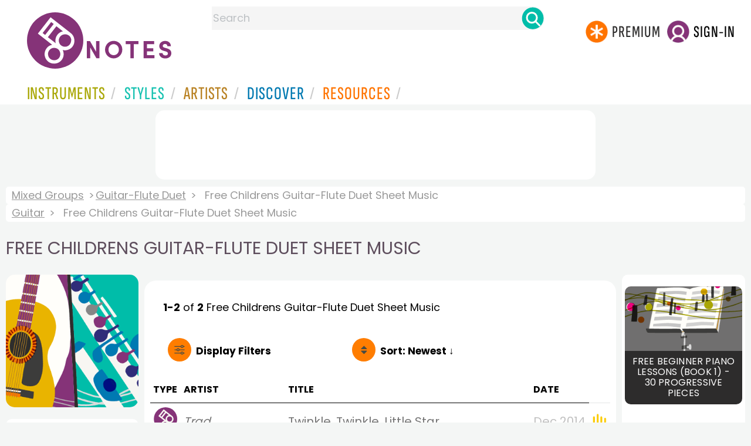

--- FILE ---
content_type: text/html
request_url: https://www.8notes.com/guitar-flute_duet/childrens/sheet_music/default.asp?orderby=4d
body_size: 10979
content:
<!DOCTYPE HTML>
<html>
<head>
<title>Free Childrens Guitar-Flute Duet Sheet Music  - 8notes.com </title>
<meta name="description" content="Download, print and play audio for our high-quality free childrens guitar-flute duet sheet music collection, carefully selected for all music teachers, composers, performers, beginners and enthusiasts to play and enjoy.  ">
<meta charset="UTF-8">
<link rel="canonical" href="https://www.8notes.com/guitar-flute_duet/childrens/sheet_music/" />
<script language=javascript>

var filtersshowing,sortbyshowing;function displayfilters(e){1==e?!1==filtersshowing?(filtersshowing=!0,sortbyshowing=!1,fc.style.display="flex",fc.style.paddingTop="20px",sc1.style.display="none",sc2.style.display="none",fc1.style.display="block",fc2.style.display="block"):(filtersshowing=!1,fc.style.display="none",fc1.style.display="none",fc2.style.display="none"):!1==sortbyshowing?(sortbyshowing=!0,filtersshowing=!1,fc.style.display="flex",fc.style.paddingTop="20px",fc1.style.display="none",fc2.style.display="none",sc1.style.display="block",sc2.style.display="block"):(sortbyshowing=!1,fc.style.display="none",sc1.style.display="none",sc2.style.display="none")}function showsection(e){var s=document.getElementById(e);fc2.innerHTML="<ul>"+s.innerHTML,fc2.style.display="block";for(var l=fc2.getElementsByClassName("artistsub");l.length>0;)l[0].parentNode.removeChild(l[0])}sortbyshowing=!1,filtersshowing=!1;const checkhidden=()=>{window.matchMedia("(min-width: 968px)").matches?(document.getElementById("filter-columns").style.display="none",document.getElementById("levels").style.display="block",document.getElementById("types").style.display="block",document.getElementById("genres").style.display="block",document.getElementById("gs_heading").style.display="block"):(filtersshowing=!1,sortbyshowing=!1,fc.style.display="none",fc1.style.display="none",document.getElementById("levels").style.display="none",document.getElementById("types").style.display="none",document.getElementById("genres").style.display="none",document.getElementById("gs_heading").style.display="none")};function toggleSubsearch(){var e=document.getElementById("searchwithin");e.classList.toggle("show"),e.classList.contains("show")&&document.getElementById("subsearchbox").focus()}function showorderby(){document.getElementById("showorder").style.visibility="visible",document.getElementById("showorder").style.display="block"}function dovis(){document.getElementById("navmore").style.visibility="visible",document.getElementById("navmore").style.display="block"}window.addEventListener("resize",checkhidden),document.addEventListener("DOMContentLoaded",e=>{checkhidden()});




    function pl(fname, iconname) {
        dsrc = document.getElementById(iconname).src;
        if ( dsrc.indexOf('/images/stop_icon.png')<1) {

            
            document.getElementById('prevbut').src = '/playalong/' + fname;
    
    
            for (j = 0; j < 20; j++) {
                dd = document.getElementById('previcon' + j)
                if (dd) { dd.src = '/images/play_icon.png'; }
            }
            document.getElementById(iconname).src = '/images/stop_icon.png';

    
            document.getElementById('prevbut').play();
            aud = document.getElementById('prevbut')


            aud.addEventListener('ended', audioend);
        }
        else {
            audioend()
            document.getElementById('prevbut').pause();
        }   
    }
     function audioend()
     { for (j = 0; j < 20; j++) {
            dd = document.getElementById('previcon' + j)
            if (dd) {dd.src='/images/play_icon.png'; }
         }}
</script>
  
<style type="text/css">

#centercontent{ flex-grow: 1;padding:10px}
#filter-columns{display:none}
#sortcolumn1,#sortcolumn2,#filtercolumn1,#filtercolumn2{display:none}
#sortcolumn1,#filtercolumn1,#buttoncolumn1{width:40%!important}
#sortcolumn2,#filtercolumn2,#buttoncolumn2{width:60%!important}
        #gs_heading .box img {      width:100%;max-width:250px;border-radius:15px ;border:0}
        .gs_heading_main{border-radius:15px!important}
#languagebox{ padding-top:11px;font-size:18px;    font-weight: 700;}
.gs2,.box .text{width:177px!important}
.gs2 img{width:177px!important;height:177px!important}


#main_container #a1{margin-top:0!important}
    .mobilefilterline{font-weight: 700;}
     
.info_box{background:#f5f5f5;padding:5px}
@media (max-width: 640px)
{.gs2 {padding-left:0!important;padding-right:0!important;margin-right: 0!important;}
.info_box{font-size:14px}
} 
#searchwithin{visibility:hidden;display:none}
#rightcontent{width:180px}
#leftcontent {left: 10px;    width: 250px;    display: flex;    justify-content: center;        }
 
#container2{  display: flex;    gap: 10px;flex-direction:row;}
         
         
         #maincontent {background:#fff;    padding: 10px;        border-top-left-radius: 20px;    border-top-right-radius: 20px;}

#rightcontent {}
     #subbox{background-color:#7cc106;
    }
    #subbox:hover {
    background-color:#FF7D00;}
    @media all and (max-width:1600px) {
    
        #ulforsort {
    display: flex;
margin-right:50px;z-index:99999; 
         text-decoration: none;color:#000;font-weight:bold;
}
     
@media all and (max-width:1100px) {
     #languagebox{display:none;}
#container2{flex-wrap: wrap;gap:10px!important}
#maincontent {padding:10px 0!important}
#container{flex-direction: column;padding-left:0!important;padding-right:0!important;width:inherit}
        #centercontent{margin-left:0!important;margin-right:0!important;padding:10px!important;}
    #ulforsort{margin-top:0px!important;}
         #ulforsorta{
        text-indent: 0;
         
    }
         }

@media all and (max-width:640px) {
  padding-right: 3px;
    padding-left: 3px;
}
     #bringinfilters, #bringinfilters2 {
  width: 100%;display:none;
}
#filter-columns{display:flex;   width:100%;padding-top: 20px;}
ul#navigation2    li { width: 200px!important; height: 30px;  margin: 0 0 7px 0; }
ul#navigation2 li a {display: block; margin: 0 0 7px 0;white-space:nowrap;}
.navigation2 li a{margin:0}
ul#navigation2 li a:hover { background-color: #EFEFEF; color:#f70;text-decoration:underline;}

     
 </style>
  

     <link rel="shortcut icon" type="image/png" href="/imc/favicon-32x32.png"/>
<link rel="icon" sizes="192x192" href="/imc/8notes-logo-circle192.png">
<meta name="viewport" content="width=device-width,initial-scale=1" />
 


<LINK href="/xs/x254min.css" type=text/css rel=stylesheet>
 
<style>.herobox {opacity:100;position:relative} 
#herobox1, #herobox2, #herobox3{opacity:100;} 

.highlight_menu {
    background-color: #ffcc6669;  
}
</style>

         
        <script>
        (adsbygoogle = window.adsbygoogle || []).push({
            google_ad_client: "ca-pub-1899416976695671",
            enable_page_level_ads: true
        });
        </script>
</head>


<body>
 



<div id=darkgreenstrip> 
<div class=full_width_display>
    <div id=header_container>
    <div class="header__logo-box">
    
<div id=logo><a href=/><img id=notescircle  src="/im/8notes-logo-circle3.svg" alt="8notes logo circle" height=95  ><img    id=notesnotes src="/im/notes-purple2.svg" alt="8notes logo"></a></div>

<div id=searchdiv>

    <form id=searchform class=searchform action=/school/search_fsm.asp method=get name=searchform  > 
 
        <button type="button" id="close_search" aria-label="Close Search" onclick="javascript:closeSearch()">    
            <span >x</span>
        </button>


        <input autocomplete="off" id=searchbox    placeholder="Search"  type=text   name=keyword>
        <button type=submit id=searchgo aria-label="Search" class=searchgo ></button>
    </form>
    
    <script language=javascript>
    
function highlightFirstItem(){let e=document.querySelector("#newsearchbox ul.searchlist li:first-child");e&&e.classList.add("highlight_menu")}function moveToNextItem(e){let t=e.nextElementSibling;if(!t){let i=e.parentNode.parentNode.nextElementSibling;i&&"livesearch"===i.id&&(t=i.querySelector("li"))}t&&(e.classList.remove("highlight_menu"),t.classList.add("highlight_menu"))}function highlightLastItem(){let e=document.querySelectorAll("#newsearchbox ul.searchlist"),t=e[e.length-1],i=t.lastElementChild;i&&i.classList.add("highlight_menu")}function moveToPreviousItem(e){let t=e.previousElementSibling;if(!t){let i=e.parentNode.parentNode.previousElementSibling;i&&"instrument_livesearch"===i.id&&(t=i.querySelector("li:last-child"))}t&&(e.classList.remove("highlight_menu"),t.classList.add("highlight_menu"))}document.addEventListener("keydown",function(e){
    const isSearchBoxFocused=document.activeElement.id==='searchbox';if(!isSearchBoxFocused){return;}
    let t=e.key,i=document.querySelector(".highlight_menu");"ArrowDown"===t||"ArrowUp"===t?(e.preventDefault(),(i=document.querySelector(".highlight_menu"))?"ArrowDown"===t?moveToNextItem(i):moveToPreviousItem(i):"ArrowDown"===t?highlightFirstItem():highlightLastItem()):"Enter"===t&&i&&(e.preventDefault(),window.location.href=i.querySelector("a").href)});

 
const inputField = document.getElementById('searchbox');
let lastSubmittedValue = "";
inputField.onkeyup = function(event) {
    if (!(event.key === "ArrowDown" || event.key === "ArrowUp")) {
         const currentValue = inputField.value;
        if (currentValue !== lastSubmittedValue && currentValue.length>0) {
            debouncedShowResult(currentValue);
            
            debouncedShowInstrumentResult(currentValue);
            lastSubmittedValue = currentValue; // Update the last submitted value
        }
    }
};
</script>
<div id=newsearchbox  >
<div id="instrument_livesearch"></div>
    <div id="livesearch"></div>
</div>
</div>

<ul class="header__login-box" id=nav2020>
      
		
    <li style="flex-grow: 1;"></li>
		 <li><a href=/subscriptions/ class=loginbuttons  id=subscribe><div class="center-wrapper"><div class=logintext>Premium</div></div></a></li><li><span class=loginbuttons  id=signin  onclick="javascript:openForm()"><div class="center-wrapper">Sign-in</div></span></li>


    </ul>
  </div>

 
 

    

<div id=headstr >
<nav id="navnew" role="navigation" >
    
    <label class="menu__btn" for="menu__toggle" data-btn>
       <span id=btnSpan1></span>
  <span id=btnSpan2></span>
  <span id=btnSpan3></span>
    </label>
<ul id="ulfornav" data="ulfornav" class="clearfix menu__box"  ><li><a title="instruments" href="/instruments/" aria-haspopup="true" ><span>Instruments</span></a>
<ul class=menuforward ><li><a href="/piano/">Piano</a></li><li><a href="/guitar/">Guitar</a></li>
<li><a href="/violin/">Violin</a></li><li><a href="/flute/">Flute</a></li>
<li><a href="/saxophone/">Saxophone</a></li><li><a href="/voice/">Voice</a></li><li><a href="/clarinet/">Clarinet</a></li>
<li><a href="/trumpet/">Trumpet</a></li><li><a href="/instruments/  ">Other Instruments</a></li></ul></li>
<li><a title="styles" href=/styles/  aria-haspopup="true" ><span>Styles</span></a>
<ul class=menuforward  >
<li><a href="/all/classical/sheet_music/">Classical</a></li><li><a href="/jazz/">Jazz</a></li><li><a href="/traditional/">Traditional</a></li><li><a href="/all/rock_and_pop/sheet_music/">Rock and Pop</a></li><li><a href="/all/christmas/sheet_music/">Christmas</a></li><li><a href="/world/">World</a></li><li><a href="/styles/">Other Styles</a></li></ul></li>

<li><a title="artists" href=/artists/ aria-haspopup="true" ><span>Artists</span></a>

<ul class=menuforward  ><li><a href="/bach.asp">Bach</a></li><li><a href="/beethoven.asp">Beethoven</a></li><li><a href="/mozart.asp">Mozart</a></li><li><a href="/tchaikovsky.asp">Tchaikovsky</a></li><li><a href="/joplin.asp">Scott Joplin</a></li><li><a href="/chopin.asp">Chopin</a></li><li><a href="/artists/">Other Artists</a></li></ul></li> 
 
<li><a title="artists" href=/discover/ aria-haspopup="true"><span>Discover</span></a>
<ul class=menuforward  ><li><a href="/discover/very_quick_guide.asp">Very Quick Guides</a></li><li><a href="/discover/repertoire_guides.asp">Repertoire Guides</a></li><li><a href="/discover/news.asp">News</a></li><li><a href="/discover/memes.asp">Memes</a></li><li><a href="/discover/instruments.asp">Instruments</a></li><li><a href="/discover/discover.asp">Discover Music</a></li><li><a href="/discover/holidays.asp">Holidays</a></li></ul></li> 
 
<li><a href="/extras/" aria-haspopup="true" ><span>Resources</span></a><ul class=menuforward  ><li><a href="/guitar_tuner/">Guitar Tuner</a></li><li><a href="/guitar_chord_chart/">Guitar Chord Chart</a></li><li><a href="/guitar_scales/">Guitar Scales</a></li><li><a href="/metronome/">Metronome</a></li><li><a href="/piano_chord_chart">Piano Chord Chart</a></li><li><a href="/theory/">Music Theory</a></li><li><a  title="members" href=/members/>Members Pieces</a></li><li><a  title="forums" href=/f/>Forums</a></li><li><a href="/school/whats_new.asp">Latest Additions</a></li><li><a href="/extras/">More Resources...</a></li></ul></li>
    <li class="mobonly"><a  title="guitar tuner" href=/guitar_tuner/>Guitar Tuner</a></li>
    <li class="mobonly"><a  title="guitar chord chart" href=/guitar_chord_chart/>Guitar Chord Chart</a></li>
    <li class="mobonly"><a  title="piano chord chart" href=/piano_chord_chart/>Piano Chord Chart</a></li>
    <li class="mobonly"><a  title="metronome" href=/metronome/>Metronome</a></li>

</ul>
    
</nav></div>
     </div> 
     </div> 
   </div>
 

<center> 

<div class="greybox-responsive" style="margin-top:10px" >

<ins class="adsbygoogle notes-responsive"
     style="display:inline-block"
     data-ad-client="ca-pub-1899416976695671"
     data-ad-slot="8666309865"></ins>
<script>
    (adsbygoogle = window.adsbygoogle || []).push({});
</script></div></center>

<!-- Google tag (gtag.js) -->
<script async src="https://www.googletagmanager.com/gtag/js?id=G-HJYQDND77B"></script>
<script>
  window.dataLayer = window.dataLayer || [];
  function gtag(){dataLayer.push(arguments);}
  gtag('js', new Date());

  gtag('config', 'G-HJYQDND77B');
</script>


 
<style>.rightadinstpage,  {display:block!important}
#main_container #a1, .rightadinstpage{display:block!important}
</style>

  <div id="main_container"> 

    
 
 
<audio id="prevbut"  ></audio>

  
  
<div class="breadcrumb">
     
     
     <a href=/mixed/>Mixed Groups</a> 
    
    <a href=/guitar-flute_duet/>Guitar-Flute Duet</a>  <span>Free Childrens Guitar-Flute Duet Sheet Music</span>
    </div><div class=breadcrumb >
     <a href=/guitar/>Guitar</a>  <span>Free Childrens Guitar-Flute Duet Sheet Music</span>
    
</div>



    
  <h1 class="artistmain upper">Free Childrens Guitar-Flute Duet Sheet Music</h1> 
  
   <div id="container2"> 
       <div id=leftcontent >  
       <div id=ss2>
          
            
   
             
           <span id="gs_heading" alt="Guitar-Flute Duet Sheet Music" title="Guitar-Flute Duet Sheet Music" href="/guitar-flute_duet/"><div  class="box" style="display: flex;    justify-content: center;"><img class=gs_heading_main  src="/imc/guitar-flute-duet.gif" alt="Guitar-Flute Duet Sheet Music" title="Guitar-Flute Duet Sheet Music"></div></span>
           
             
                <div id=sidecontent2 >
                    <form name="radios"> 
                   
                         
                         
                         
                    <ul class="navigation2 " id=genres>
                        <li class="navheader artistsub">Genres</li>

                        
                        <LI ><a href=/guitar-flute_duet/all/>All</A>
                         <li class=norm><a href=/guitar-flute_duet/classical/sheet_music/><span>Classical</span></a></li><li class=norm><a href=/guitar-flute_duet/rock_and_pop/sheet_music/><span>Rock & Pop</span></a></li><li class=norm><a href=/guitar-flute_duet/jazz/sheet_music/><span>Jazz</span></a></li><li class=norm><a href=/guitar-flute_duet/traditional/sheet_music/><span>Traditional</span></a></li><li class=norm><a href=/guitar-flute_duet/world/sheet_music/><span>World</span></a></li><li class=norm><a href=/guitar-flute_duet/film/sheet_music/><span>Film</span></a></li><li class=norm><a href=/guitar-flute_duet/weddings/sheet_music/><span>Wedding</span></a></li><li class=norm><a href=/guitar-flute_duet/christmas/sheet_music/><span>Christmas</span></a></li><li class=navselected><a href=/guitar-flute_duet/childrens/sheet_music/><span>Childrens</span></a></li><li class=norm><a href=/guitar-flute_duet/adults/sheet_music/><span>Adults</span></a></li><li class=norm><a href=/guitar-flute_duet/christian/sheet_music/><span>Christian</span></a></li>

                        </ul>

                    <ul class="navigation2" id=types>
                        <li class="navheader artistsub">Types</li>
                    
                        <li class=norm><a href=/guitar-flute_duet/childrens/><span>All</span></a></li>
                        
                        <li class=navselected><a href=/guitar-flute_duet/childrens/sheet_music/><span>Free Sheet Music</span></a></li>
                        <li class=norm><a href=/guitar-flute_duet/childrens/subscribers/><span>8notes Premium</span></a></li>
                        
                        
                    </ul>
                
                  <ul class="navigation2 " id=levels>
                        <li class="navheader artistsub">Level</li>

                      

                        <li class=navselected><a href=/guitar-flute_duet/childrens/sheet_music/?difficulty=0><span><img src=/images/sp.gif alt="All Levels Sheet Music" class="difflevel"> All</span></a></li>
                        <li class=norm><a href=/guitar-flute_duet/childrens/sheet_music/?difficulty=1><span><img src=/images/eg1c2.gif alt="Beginner Level Sheet Music" class="difflevel"> Beginner</span></a></li>
                        <li class=norm><a href=/guitar-flute_duet/childrens/sheet_music/?difficulty=2><span><img src=/images/eg2c2.gif alt="Easy Level Sheet Music" class="difflevel"> Easy</span></a></li>
                        <li class=norm><a href=/guitar-flute_duet/childrens/sheet_music/?difficulty=3><span><img src=/images/eg3c2.gif alt="Intermediate Level Sheet Music" class="difflevel"> Intermediate</span></a></li>
                        <li class=norm><a href=/guitar-flute_duet/childrens/sheet_music/?difficulty=4><span><img src=/images/eg4c2.gif alt="Advanced Level Sheet Music" class="difflevel"> Advanced</span></a></li>
                       


                        </ul>
                        
                 </form  > 
                 
                </div></div> </div>  
<div id="centercontent">
<div id=maincontent>

 
<div id=result-line>
    <b>1-2</b> of <b>2</b> <i></i>  Free  Childrens Guitar-Flute Duet  Sheet Music
                    <BR><span style="height:23px" class=rightad>&nbsp;<span>
                    
      </div>
          
<div class="mobilefilterline">
    <div id="filterline">
     <div id=buttoncolumn1>
     <a id="displayfilter" href="javascript:displayfilters(1)"><span class=rightad>Display </span>Filters</a>
      
         </div>
        <div id=buttoncolumn2>
  
  
       <a class=sortby title="instruments" href="javascript:displayfilters(2)" ><span class=rightad>Sort: </span><span>Newest ↓</span></a>

 </div>
   </div> 
   </div> 
             





    <div id=filter-columns>
        <div id=sortcolumn1><li  class="norm col1"><a href=default.asp?orderby=5d><span>Popularity</span></a></li>
                            <li class="norm col1"><a href=default.asp?orderby=2u><span>Title A-Z</span></a></li>
                            <li class="norm  col1"><a href=default.asp?orderby=2d><span>Title Z-A</span></a></li>
                        <li class="navselected col1"><a href=default.asp?orderby=4d><span>Newest First</span></a></li>
                        </div>
<div id=sortcolumn2>
<li class="norm col2"><a href=default.asp?orderby=4u><span>Oldest First</span></a></li>
                        <li class="norm  col2"><a href=default.asp?orderby=6u><span>Easiest First</span></a></li>
                            <li class="norm col2"><a href=default.asp?orderby=6d><span>Hardest First</span></a></li>
                        
 


    </div>
           
               
      <div id="filtercolumn1"><ul>
        <li><button id=solo-winds onclick="showsection('genres')">Genres</button></li>
        <li><button id=solo-winds onclick="showsection('types')">Types</button></li>
        <li><button id=solo-strings onclick="showsection('levels')">Level</button></li>
        

       </div>
       <div id="filtercolumn2"></div>
       </div>
 
        

         


        
        

 
             <br class="ca">    




        <div class="table-responsive">

        <table class="table_list">
            <thead>
            <tr><th class="ditchit">Type</th>
               <th>Artist</th><th>Title</th>
                
                <th class="ditchit">Date</th>
                
 </tr>
                </thead>
           
             
             <tr   onclick="document.location='/scores/17705.asp'"  >
               <td class="piece_type ditchit"><img src=/im/8notes-circle-purple-sm.svg class=scoreicon title= "Trad. Twinkle, Twinkle, Little Star Sheet Music"></td>
                 <td class="artname"><i>Trad.</i></td>
        <td class=" fsmtitle">Twinkle, Twinkle, Little Star</td>
                     
<td class="listdate ditchit">Dec 2014</td>
                 
                   <td class="level_type ditchit"><img title="Easy Level" alt="Easy Level" src=/images/eg2c2.gif class=difflevel></td>
                    </tr>
 
  
             
             <tr   onclick="document.location='/scores/11214.asp'"  >
               <td class="piece_type ditchit"><img src=/im/8notes-circle-purple-sm.svg class=scoreicon title= "Joseph Brackett Simple Gifts (appalachian shaker song) Sheet Music"></td>
                 <td class="artname">Joseph Brackett  </td>
        <td class=" fsmtitle">Simple Gifts (appalachian shaker song)</td>
                     
<td class="listdate ditchit">Jul 2010</td>
                 
                   <td class="level_type ditchit"><img title="Easy Level" alt="Easy Level" src=/images/eg2c2.gif class=difflevel></td>
                    </tr>
 
   

 </table>
  <BR><BR><BR><BR><BR> <BR><BR><BR><BR><BR> <BR><BR><BR><BR><BR> <BR><BR><BR><BR><BR> <BR><BR><BR><BR><BR> 
</div></div> 
    <div >
 <div  style=";margin-top:20px;">	 

<h2 class="upper artistmain" id="combinations">Related Instruments and Combinations</h2>

<A class="gs2" href="/guitar/sheet_music/"><div class=box><img loading=lazy src=/imc/guitar.gif alt="Guitar sheet music"><div class="text">Guitar</div></div></a>
<A class="gs2" href="/flute/sheet_music/"><div class=box><img loading=lazy src=/imc/flute.gif alt="Flute sheet music"><div class="text">Flute</div></div></a>

 
  
       
        
      <A class="gs2" href="/guitar_duet/sheet_music/"><div class=box><img loading=lazy   src=/imc/guitar-duet.gif alt="Guitar Duet sheet music"><div class="text">Guitar Duet</div></div></a>
      <A class="gs2" href="/guitar_trio/sheet_music/"><div class=box><img loading=lazy   src=/imc/guitar-trio.gif alt="Guitar Trio sheet music"><div class="text">Guitar Trio</div></div></a>
      
      <A class="gs2" href="/guitar_ensemble/sheet_music/"><div class=box><img loading=lazy   src=/imc/guitar-ensemble.gif alt="Guitar Ensemble sheet music"><div class="text">Guitar Ensemble</div></div></a>
      <A class="gs2" href="/guitar_and_vocal/sheet_music/"><div class=box><img loading=lazy   src=/imc/guitar-and-vocal.gif alt="Guitar & Vocal sheet music"><div class="text">Guitar & Vocal</div></div></a>
      <A class="gs2" href="/guitar_tab/sheet_music/"><div class=box><img loading=lazy   src=/imc/guitar-tab.gif alt="Guitar Tab sheet music"><div class="text">Guitar Tab</div></div></a>
      <A class="gs2" href="/guitar-flute_duet/sheet_music/"><div class=box><img loading=lazy   src=/imc/guitar-flute-duet.gif alt="Guitar-Flute Duet sheet music"><div class="text">Guitar-Flute Duet</div></div></a>
      <A class="gs2" href="/guitar-clarinet_duet/sheet_music/"><div class=box><img loading=lazy   src=/imc/guitar-clarinet-duet.gif alt="Guitar-Clarinet Duet sheet music"><div class="text">Guitar-Clarinet Duet</div></div></a>
      <A class="gs2" href="/violin-guitar_duet/sheet_music/"><div class=box><img loading=lazy   src=/imc/violin-guitar-duet.gif alt="Violin-Guitar Duet sheet music"><div class="text">Violin-Guitar Duet</div></div></a>
      <A class="gs2" href="/bass_guitar/"><div class=box><img loading=lazy   src=/imc/bass-guitar.gif alt="Bass Guitar sheet music"><div class="text">Bass Guitar</div></div></a>
       <A class="gs2" href="/ukulele/"><div class=box><img loading=lazy   src=/imc/ukulele.gif alt="Ukulele sheet music"><div class="text">Ukulele</div></div></a>
       <A class="gs2" href="/mandolin/sheet_music/"><div class=box><img loading=lazy   src=/imc/mandolin.gif alt="Mandolin sheet music"><div class="text">Mandolin</div></div></a>
  <A class="gs2" href="/mandolin-guitar_duet/"><div class=box><img loading=lazy    src=/imc/mandolin-guitar-duet.gif alt="Mandolin-Guitar Duet sheet music"><div class="text">Mandolin-Guitar Duet</div></div></a>

  <h2 class="upper artistmain" id=combinations>Guitar-playing Composers </h2> 

       <a class=" gs2 compilations" href="/sor.asp"><div class="box">
    <img width="200" height="158" src="/imc/fernando_sor.jpg" alt="Fernando Sor sheet music" loading="lazy"  />
    <div class="text_l text">Fernando Sor</div>
</div></a>
  
  
     
<a class=" gs2 compilations" href="/giuliani2.asp"><div class="box">
    <img width="200" height="158" src="/imc/giuliani.jpg" alt="Mauro Giuliani sheet music" loading="lazy"  />
    <div class="text_l text">Mauro Giuliani</div>
</div></a>

<a class=" gs2 compilations" href="/tarrega.asp"><div class="box">
    <img width="200" height="158" src="/imc/tarrega.jpg" alt="Francisco Tárrega sheet music" loading="lazy"  />
    <div class="text_l text">Francisco Tárrega</div>
</div></a>
 

<a class=" gs2 compilations" href="/agustin_barrios_mangore	.asp"><div class="box">
    <img width="200" height="158" src="/imc/agustin_barrios.jpg" alt="Agustín Barrios Mangoré sheet music" loading="lazy"  />
    <div class="text_l text">Agustín Barrios Mangoré</div>
</div></a>
 

<a class=" gs2 compilations" href="/dowland.asp"><div class="box">
    <img width="200" height="158" src="/imc/john_dowland.jpg" alt="John Dowland sheet music" loading="lazy"  />
    <div class="text_l text">John Dowland</div>
</div></a>

 

<a class=" gs2 compilations" href="/dionisio_aguado.asp"><div class="box">
    <img width="200" height="158" src="/imc/dionisio_aguado.jpg" alt="Dionisio Aguado sheet music" loading="lazy"  />
    <div class="text_l text">Dionisio Aguado</div>
</div></a>

<a class=" gs2 compilations" href="/sylvius_leopold_weiss.asp"><div class="box">
    <img width="200" height="158" src="/imc/sylvius_leopold_weiss.jpg" alt="Sylvius Leopold Weiss sheet music" loading="lazy"  />
    <div class="text_l text">Sylvius Leopold Weiss</div>
</div></a>

<a class=" gs2 compilations" href="/sanz.asp"><div class="box">
    <img width="200" height="158" src="/imc/gaspar_sanz.jpg" alt="Gaspar Sanz sheet music" loading="lazy"  />
    <div class="text_l text">Gaspar Sanz</div>
</div></a>

<a class=" gs2 compilations" href="/luigi_legnani.asp"><div class="box">
    <img width="200" height="158" src="/imc/luigi_legnani.jpg" alt="Luigi Legnani sheet music" loading="lazy"  />
    <div class="text_l text">Luigi  Legnani</div>
</div></a>


 
    
 
        
 
    
  
   
   <A class="gs2" href="/flute_duet/sheet_music/"><div class=box><img loading=lazy   src=/imc/flute-duet.gif alt="flute duet sheet music" title="flute duet sheet music"><div class="text">Flute Duet</div></div></a>
      <A class="gs2" href="/flute_trio/sheet_music/"><div class=box><img loading=lazy   src=/imc/flute-trio.gif  alt="flute trio sheet music" title="flute trio sheet music"><div class="text">Flute Trio</div></div></a> 
      <A class="gs2" href="/flute_quartet/sheet_music/"><div class=box><img loading=lazy   src=/imc/flute-quartet.gif  alt="flute quartet sheet music" title="flute quartet sheet music"><div class="text">Flute Quartet</div></div></a> 
      
      <A class="gs2" href="/flute_choir/sheet_music/"><div class=box><img loading=lazy   src=/imc/flute-ensemble.gif alt="flute choir sheet music" title="flute choir sheet music"><div class="text">Flute Choir</div></div></a>
      
      <A class="gs2" href="/2-flutes-clarinet/sheet_music/"><div class=box><img loading=lazy   src=/imc/2-flutes-clarinet.gif alt="2 flute and clarinet  sheet music" title="2 flute and clarinet sheet music"><div class="text">2 Flutes & Clarinet </div></div></a>
      <A class="gs2" href="/flute-clarinet_duet/sheet_music/"><div class=box><img loading=lazy   src=/imc/flute-clarinet-duet.gif alt="flute and clarinet sheet music" title="flute and clarinet sheet music"><div class="text">Clarinet & Flute</div></div></a>
       <A class="gs2" href="/flute-oboe_duet/sheet_music/"><div class=box><img loading=lazy   src=/imc/flute-oboe-duet.gif alt="flute oboe duet sheet music" title="flute oboe duet sheet music"><div class="text">Flute-Oboe Duet</div></div></a>
     
      
      <A class="gs2" href="/violin-flute_duet/sheet_music/"><div class=box><img loading=lazy   src=/imc/violin-flute-duet.gif alt="flute and violin sheet music" title="flute and violin sheet music" ><div class="text">Violin-Flute Duet</div></div></a>
       <A class="gs2" href="/flute-cello_duet/sheet_music/"><div class=box><img loading=lazy   src=/imc/flute-cello-duet.gif  alt="flute and cello  sheet music" title="flute and cello sheet music"><div class="text">Flute-Cello Duet</div></div></a>
       <A class="gs2" href="/flute-clarinet-violin/sheet_music/"><div class=box><img loading=lazy   src=/imc/flute-clarinet-violin.gif  alt="flute and clarinet sheet music" title="flute and clarinet  sheet music"><div class="text">Flute-Clarinet Violin</div></div></a>
       <A class="gs2" href="/guitar-flute_duet/sheet_music/"><div class=box><img loading=lazy   src=/imc/guitar-flute-duet.gif alt="flute and guitar sheet music" title="flute and guitar sheet music"><div class="text">Guitar-Flute Duet</div></div></a>
 


          


</div>
<BR><BR> 

</div></div>

<div id=a1 class="rightad"> 


<div class="card rightadinstpage">


 <div class="card-container">
    <a href="/school/lessons/piano/beginner_piano_method_lessons_book1.asp">
        <div class="card">
            <img src="/imc/lessons.gif" alt="Free Beginner Piano Lessons (Book 1) - 30 Progressive Pieces + Playalong" title="Free Beginner Piano Lessons (Book 1) - 30 Progressive Pieces + Playalong">
            <div class="container">
                <h3>Free Beginner Piano Lessons (Book 1) - 30 Progressive Pieces</h3>
            </div>
        </div>
    </a>
<br>



<div class="card-container">
    <a href="/school/lessons/violin/beginner_violin_method_lessons_book1.asp">
        <div class="card">
            <img src="/imc/lessons.gif" alt="Free Beginner Violin Lessons (Book 1) - 30 Progressive Pieces + Playalong" title="Free Beginner Violin Lessons (Book 1) - 30 Progressive Pieces + Playalong">
            <div class="container">
                <h3>Free Beginner Violin Lessons (Book 1) - 30 Progressive Pieces</h3>
            </div>
        </div>
    </a>
<br>

</div>
  
<div class="card-container">
    <a href="/school/lessons/saxophone/beginner_saxophone_method_lessons_book1.asp">
        <div class="card">
            <img src="/imc/lessons.gif" alt="Free Beginner Saxophone Lessons (Book 1) - 30 Progressive Pieces + Playalong" title="Free Beginner Saxophone Lessons (Book 1) - 30 Progressive Pieces + Playalong">
            <div class="container">
                <h3>Free Beginner Saxophone Lessons (Book 1) - 30 Progressive Pieces</h3>
            </div>
        </div>
    </a>
<br>

</div>
 
 
 

 
<div class="card-container">
    <a href="/school/lessons/flute/beginner_flute_method_lessons_book1.asp">
        <div class="card">
            <img src="/imc/lessons.gif" alt="Free Beginner Flute Lessons (Book 1) - 30 Progressive Pieces + Playalong" title="Free Beginner Flute Lessons (Book 1) - 30 Progressive Pieces + Playalong">
            <div class="container">
                <h3>Free Beginner Flute Lessons (Book 1) - 30 Progressive Pieces</h3>
            </div>
        </div>
    </a>
<br>

</div> 
<div class="card-container">
    <a href="/school/lessons/clarinet/beginner_clarinet_method_lessons_book1.asp">
        <div class="card">
            <img src="/imc/lessons.gif" alt="Free Beginner Clarinet Lessons (Book 1) - 30 Progressive Pieces + Playalong" title="Free Beginner Clarinet Lessons (Book 1) - 30 Progressive Pieces + Playalong">
            <div class="container">
                <h3>Free Beginner Clarinet Lessons (Book 1) - 30 Progressive Pieces</h3>
            </div>
        </div>
    </a>
<br>

</div>
 

 
 
 <div class="card rightadinstpage" style="display:block!important">
 
<!-- 8notes wide sky -->
<ins class="adsbygoogle"
     style="display:inline-block;width:160px;height:600px"
     data-ad-client="ca-pub-1899416976695671"
     data-ad-slot="0050429236"></ins>
<script>
    (adsbygoogle = window.adsbygoogle || []).push({});
</script>
</div><BR><BR>
  
  
 
</div></div>
  </div>  </div> 
  
  
<center>
 <div class="greybox-responsive" style="margin-top:10px" >

<!-- 8notes responsive -->
<ins class="adsbygoogle notes-responsive"
     style="display:inline-block"
     data-ad-client="ca-pub-1899416976695671"
     data-ad-slot="8666309865"></ins>
<script>
    (adsbygoogle = window.adsbygoogle || []).push({});

    
</script></div></center> 

 
 <script>
 var cs=document.getElementById('callsearchwithin');
 if(cs){cs.addEventListener('click', toggleSubsearch)};
var lc = document.getElementById('leftcontent')
var fc = document.getElementById('filter-columns')
var fc1 = document.getElementById('filtercolumn1')
var fc2 = document.getElementById('filtercolumn2')
var sc1 = document.getElementById('sortcolumn1')
var sc2 = document.getElementById('sortcolumn2')
        </script>

<script src="/inc/footerminNOV23-2a.js" defer></script>

<br> 
<div class="form-popup " id="logindiv">
<div class=reveal-modal>
  <form action="/members/login2.asp" class=" modal-content  form-container" method=post>
    <div style="text-transform:uppercase">Login</div><button type="button"  id=login_close   onclick="closeForm()">x</button> 
<BR><BR>
    <label class=formlabel for="email"><b>Email</b></label><BR>
    <input type="text" placeholder="Enter Email" name="email" required>
<BR>
    <label class=formlabel for="psw"><b>Password</b></label><BR>
    <input type="password" placeholder="Enter Password" name="password" required>
	
<input type=hidden name=url value="/guitar-flute_duet/childrens/sheet_music/default.asp">
 
        <input type=checkbox class="styledinput" name=public value=1 checked> Remember on this computer?
        <BR><BR>
    <button type="submit" class="btn">Login</button>
	<div id=lgtxt>or</div>
	<button type="button" class="btn register" onclick="location.href='/members/register.asp'">Register</button>
    <div style="margin:auto;width:120px"><BR><a href=/members/forgotten.asp>Forgotten password?</a><BR></div>
  </form>
</div>
</div>


<footer>
<div id=botcontent>
<div id=botcontenttop>
<div class=botstuff>
<BR>
 
<ul id=botlist><li> <a HREF=/help/ ><span>Help</span></a></li> <li><a href=/help/money_back_guarantee.asp><span>Money Back Guarantee</span></a></li> <li><a href=/help/privacy.asp><span>Privacy Policy</span></a></li><li><a href=/help/terms.asp><span>Terms</span></a></li>
 <li><a href=/help/about.asp><span>About Us</span></a></li><li><a href=/tour.asp><span>Site Tour</span></a></li><li><a href=/help/contact.asp><span>Contact Us</span></a></li><li><a href=/questionnaire.asp><span>Help Us Improve!</span></a></li></ul></div>

<div class="botstuff"> <div class="centered"> </div><div class="centered"><ul id="flaglist"><li id="flag1"><a aria-label="Site tour (English)" href="/tour.asp"></a></li><li id="flag2"><a aria-label="Site tour (US English)" href="/tour.asp"></a></li><li id="flag3"><a aria-label="Site tour (French)" href="/tour_fr.asp"></a></li><li id="flag7"><a aria-label="Site tour (Japanese)" href="/tour_jp.asp"></a></li><li id="flag4"><a aria-label="Site tour (Chinese)" href="/tour_ch.asp"></a></li><li id="flag5"><a aria-label="Site tour (Spanish)" href="/tour_es.asp"></a></li><li id="flag6"><a aria-label="Site tour (German)" href="/tour_de.asp"></a></li></ul></div></div>
</div></div> 

<div class="botline1"><div class="s" >&copy; 2000-2026 8notes.com</div></div>
 </footer>
    <script type="text/javascript">
          function downloadJSAtOnload() {
          var element = document.createElement("script");
          element.src = "https://pagead2.googlesyndication.com/pagead/js/adsbygoogle.js";
          document.body.appendChild(element);
          }
          if (window.addEventListener)
          window.addEventListener("load", downloadJSAtOnload, false);
          else if (window.attachEvent)
          window.attachEvent("onload", downloadJSAtOnload);
          else window.onload = downloadJSAtOnload;
          </script>

</body>
</html>


--- FILE ---
content_type: text/html; charset=utf-8
request_url: https://www.google.com/recaptcha/api2/aframe
body_size: 258
content:
<!DOCTYPE HTML><html><head><meta http-equiv="content-type" content="text/html; charset=UTF-8"></head><body><script nonce="5-6duVqcJ_XBH-0sNdBSxA">/** Anti-fraud and anti-abuse applications only. See google.com/recaptcha */ try{var clients={'sodar':'https://pagead2.googlesyndication.com/pagead/sodar?'};window.addEventListener("message",function(a){try{if(a.source===window.parent){var b=JSON.parse(a.data);var c=clients[b['id']];if(c){var d=document.createElement('img');d.src=c+b['params']+'&rc='+(localStorage.getItem("rc::a")?sessionStorage.getItem("rc::b"):"");window.document.body.appendChild(d);sessionStorage.setItem("rc::e",parseInt(sessionStorage.getItem("rc::e")||0)+1);localStorage.setItem("rc::h",'1769020645521');}}}catch(b){}});window.parent.postMessage("_grecaptcha_ready", "*");}catch(b){}</script></body></html>